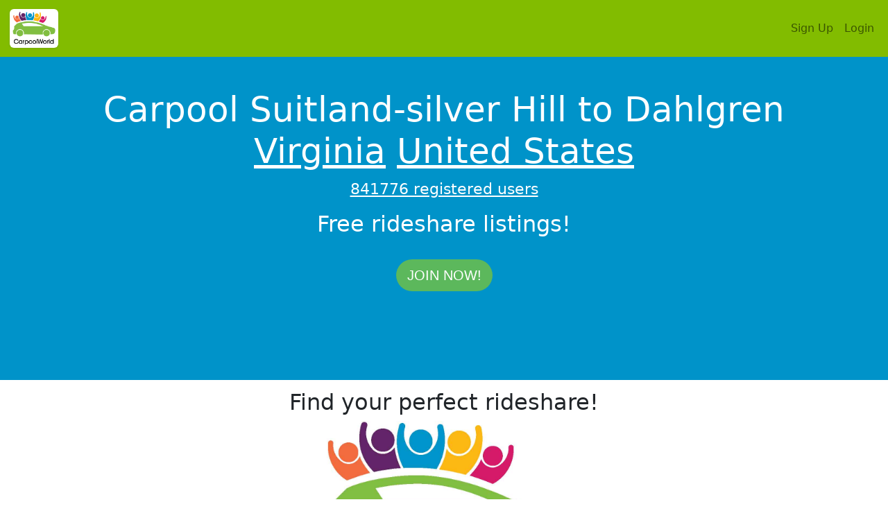

--- FILE ---
content_type: text/html; charset=UTF-8
request_url: https://www.carpoolworld.com/carpool_.html?hf=Suitland-silver+Hill&hp=MD&hz=&hc=USA%2CUS&to=Dahlgren&ws=VA&wz=22448&wc=USA%2CUS&olat=38.8473762&olon=-76.9239727&lat=38.3267648&lon=-77.0374662
body_size: 5589
content:
<!DOCTYPE html>
<html xmlns="https://www.w3.org/1999/xhtml"   xml:lang="EN" lang="EN" dir="ltr">
<head>
<title>Carpool Suitland-silver Hill to Dahlgren (VA) 22448 Virginia Rideshare</title>
<meta http-equiv="Content-Type" content="text/html; charset=utf-8" />
<meta name="description" content="Carpool Suitland-silver Hill to Dahlgren (VA) 22448 Virginia Rideshare. FREE, find a carpool to work, school or any trip. Build a private website for co-workers, parents or students!" />
<meta property="og:description" content="Carpool Suitland-silver Hill to Dahlgren (VA) 22448 Virginia Rideshare. FREE, find a carpool to work, school or any trip. Build a private website for co-workers, parents or students!" />
<meta name="keywords" content="Dahlgren,Virginia,(VA),United States,USA,carpool,rideshare,vanpool,liftshare,carshare,trips,ride,carpooling,commute,website" />
<meta name="geo.position" content="38.3267648;-77.0374662" />
<meta name="geo.placename" content="Dahlgren" />
<meta name="geo.country" content="US" />
<meta name="geo.region" content="US-VA" />
<meta property="og:title" content="CarpoolWorld"/>
<meta property="og:type" content="website"/>
<meta property="og:url" content="https://www.carpoolworld.com/"/>
<meta property="og:image" content="https://www.carpoolworld.com/images/logo_v3/carpoolworld_logo_3_200.png"/>
<meta property="fb:admins" content="carpoolworld"/>
<meta property="fb:app_id" content="121054607923167"/>
<meta property="og:locale" content="en_US" />
<meta name="apple-mobile-web-app-capable" content="yes" />
<meta name="apple-mobile-web-app-status-bar-style" content="black" />

<link rel="alternate" type="application/rss+xml" href="https://www.carpoolworld.com/carpool_.html?RSS=GO&olat=38.8473762&olon=-76.9239727&lat=38.3267648&lon=-77.0374662&home_street=&hf=Suitland-silver Hill&hp=MD&hz=&hc=USA,US&rh=0.26405790535977&to=Dahlgren&ws=VA&wz=22448&wc=USA,US&rw=0.26405790535977&nh=&event=" title="carpoolworld.com latest carpool rides Carpool Suitland-silver Hill Dahlgren" />


<link rel="alternate" href="https://www.carpoolworld.com/carpool_.html?form_language=EN&olat=38.8473762&olon=-76.9239727&lat=38.3267648&lon=-77.0374662&home_street=&hf=Suitland-silver Hill&hp=MD&hz=&hc=USA,US&rh=0.26405790535977&to=Dahlgren&ws=VA&wz=22448&wc=USA,US&rw=0.26405790535977&nh=&event=" hreflang="en" />	
<link rel="alternate" href="https://www.carpoolworld.com/carpool_.html?form_language=FR&olat=38.8473762&olon=-76.9239727&lat=38.3267648&lon=-77.0374662&home_street=&hf=Suitland-silver Hill&hp=MD&hz=&hc=USA,US&rh=0.26405790535977&to=Dahlgren&ws=VA&wz=22448&wc=USA,US&rw=0.26405790535977&nh=&event=" hreflang="fr" />
<link rel="alternate" href="https://www.carpoolworld.com/carpool_.html?form_language=ES&olat=38.8473762&olon=-76.9239727&lat=38.3267648&lon=-77.0374662&home_street=&hf=Suitland-silver Hill&hp=MD&hz=&hc=USA,US&rh=0.26405790535977&to=Dahlgren&ws=VA&wz=22448&wc=USA,US&rw=0.26405790535977&nh=&event=" hreflang="es" />
	


<script type="application/ld+json">	
	{
		"@context": "https://schema.org",
		"@type": "Event",
		"name": "Washington to New York",
			"startDate": "2026-01-21T05:07:07",
		"endDate": "2026-01-21T09:00:00",
		"eventAttendanceMode": "https://schema.org/OfflineEventAttendanceMode",
        "eventStatus": "https://schema.org/EventScheduled",
		"location": {
		"@type": "Place",
		"geo": {
		    "@type": "GeoCoordinates",
		    "latitude": "40.7127753",
		    "longitude": "-74.0059728"
		  },
		"name": "New York",
		"address": {
			"@type": "PostalAddress",
			"addressLocality": "New York"
			}
		},
		"offers" : {
     		"@type" : "Offer",
     		"url" : "https://www.carpoolworld.com/carpool_.html?trid=3953285&tridrnd=GsCXDM4NFR&olat=38.9072873&olon=-77.0369274&lat=40.7127753&lon=-74.0059728",
     		"availability": "http://schema.org/InStock",
			"price": "0",
			"priceCurrency": "USD",
     		"validFrom" : "2026-01-18 03:29:56",
     		"validThrough" : "2026-01-21T09:00:00"
  		},
		"image": [
		"https://www.carpoolworld.com/images/bonhomme_small_2_v3.png"
		],
		"description": "Washington to New York. FREE, find a carpool to work, school or any trip. Build a private website for co-workers, parents or students!.",
		"performer": {
		"@type": "Person",
		"name": "Passenger 1 Seat required"				
		},
		"organizer": {
		"@type": "Person",
		"name": "Passenger 1 Seat required",
		"url" : "https://www.carpoolworld.com"			
		}
	}
</script>
<script type="application/ld+json">
{
  "@context" : "http://schema.org",
  "@type" : "Organization",
  "url" : "https://www.carpoolworld.com/",
  "sameAs" : ["https://www.facebook.com/Carpoolworld-43352179145/",	 	 			
              "https://twitter.com/carpoolworld"],  
  "name" : "carpoolworld.com",
  "description" : "Carpoolworld connects commuters and one-time travelers everywhere to save money and reduce environmental impacts by sharing their transportation for similar and compatible journeys",
  "logo": "https://www.carpoolworld.com/images/logo_v3/carpoolworld_logo_3_200.png",
  "areaServed" : ["US","CA","AF","AL","DZ","AS","AD","AO","AI","AQ","AG","AR","AM","AW","AU","AT","AJ","BS","BH","BD","BB","BY","BE","BZ","BJ","BM","BT","BO","BA","BW","BV","BR","IO","BN","BG","BF","BI","BY","KH","CM","CV","KY","CF","TD","CL","CN","CX","CC","CO","KM","CG","ZR","CK","CR","HR","CU","CY","CZ","DK","DJ","DM","DO","TP","EC","EG","SV","GQ","ER","EE","ET","FK","FO","FJ","FI","FR","GF","PF","TF","GA","GM","GE","DE","GH","GI","UK","GR","GL","GD","GP","GU","GT","GN","GW","GY","HT","HM","VA","HN","HK","HU","IS","IN","ID","IR","IQ","IE","IL","IT","JM","JP","JO","KZ","KE","KI","KR","KW","KG","LA","LV","LB","LS","LR","LY","LI","LT","LU","MO","MK","MG","MW","MY","MV","ML","MT","MH","MQ","MR","MU","YT","MX","FM","MD","MC","MN","MS","MA","MZ","MM","NA","NR","NP","NL","AN","NC","NZ","NI","NE","NG","NU","NF","MP","NO","OM","PK","PW","PA","PG","PY","PE","PH","PN","PL","PT","PR","QA","RE","RO","RU","RW","KN","LC","VC","WS","SM","ST","SA","SN","SC","SL","SG","SK","SI","SB","SO","ZA","GS","ES","LK","SH","PM","SD","SR","SJ","SZ","SE","CH","SY","TW","TJ","TZ","TH","TG","TK","TO","TT","TN","TR","TM","TC","TV","UG","UA","AE","UM","UY","UZ","VU","UE","VN","VG","VI","WF","EH","YE","ZM","ZW","CI","RS","ME"],
  "contactPoint": [
  { "@type": "ContactPoint",
    "telephone": "+1-908-456-6637",
    "contactType": "Sales",
    "availableLanguage" : ["English","French"]}
	]  
}
</script>
<script type="application/ld+json">
{
  "@context" : "http://schema.org",  
  "@type" : "WebSite",
  "name" : "carpoolworld.com",
  "url" : "https://www.carpoolworld.com/",
  "description" :"Carpool Suitland-silver Hill to Dahlgren Virginia United States"  
}
</script>				
				
	<meta name="viewport" content="width=device-width, initial-scale=1, maximum-scale=1">
	<meta name="theme-color" content="#82BC00"/>
	<link href="https://cdn.jsdelivr.net/npm/bootstrap@5.1.1/dist/css/bootstrap.min.css" rel="stylesheet" integrity="sha384-F3w7mX95PdgyTmZZMECAngseQB83DfGTowi0iMjiWaeVhAn4FJkqJByhZMI3AhiU" crossorigin="anonymous">
<link href="https://www.carpoolworld.com/sass_style_2021.css" rel="stylesheet" >
	<link rel="shortcut icon" type="image/x-icon" href="https://www.carpoolworld.com/favicon.ico"  />
	
	<script src="https://ajax.googleapis.com/ajax/libs/jquery/1.12.4/jquery.min.js"></script>
	<script src="https://ajax.googleapis.com/ajax/libs/jqueryui/1.12.1/jquery-ui.min.js"></script>
	<link rel="manifest" href="manifest.json" >
	
	<script defer type="text/javascript" src="https://www.carpoolworld.com/jquery-eu-cookie-law-popup.js"></script>
	
	<script src="https://www.carpoolworld.com/scrollreveal.min.js"></script>
	<script defer type="text/javascript" src="https://www.carpoolworld.com/base_effect_script.js"></script>
	
</head>
<body id="page-top">
	<nav id="mainNav" class="navbar navbar-expand-lg navbar-light navbar-custom fixed-top" >
  <div class="container-fluid">
  	<a  class="top_logo_box navbar-brand" href="https://www.carpoolworld.com/carpool_ride.html"><img src="https://www.carpoolworld.com/images/logo_v3/carpoolworld_logo_3_200.png" alt="carpoolworld.com"  class="border-0 top_logo_width img-polaroid img-thumbnail" width="70" height="56"/></a>

    <button class="navbar-toggler" type="button" data-bs-toggle="collapse" data-bs-target="#navbarTogglerMainMenu" aria-controls="navbarTogglerMainMenu" aria-expanded="false" aria-label="Toggle navigation">
      <span class="navbar-toggler-icon"></span>
    </button><div class="collapse navbar-collapse float-start" id="navbarTogglerMainMenu" >  <ul class="navbar-nav me-auto mb-2 mb-lg-0" >   
  


</ul> <ul class="nav navbar-nav navbar-right" > 
			<li class="nav-item">
			<a class="nav-link" href="/join.html">Sign Up</a>
			</li>
			<li class="nav-item"><a class="nav-link" href="/login.html">
			<i class="fas fa-user"></i> Login</a>
			</li>
		</ul>
		
</div>
</div>
	</div>
	</nav>
		
	<div class="jumbotron jumbotron-alternate-4" >
		<div class="container">
		<h1 class="text-break">Carpool Suitland-silver Hill to Dahlgren  <a href="https://www.carpoolworld.com/carpool_Virginia_USA_favorites.html">Virginia</a> <a href="https://www.carpoolworld.com/carpool_UNITED_STATES_favorites.html">United States</a></h1>
		<p><a href="/free-carpool-listings.html" title="registered users">841776 registered users</a></p><h2>Free rideshare listings!</h2>
		<br/><a class="btn btn-success btn-lg btn-rounded sr-icons" href="join.html">Join now!</a>
	</div>
	</div>
<div class="jumbotron jumbotron-alternate-2 nopadding-top-smallpbot">
	<div class="container">
		<h2>Find your perfect rideshare!</h2><div class="text-center padding_1"><img src="/images/logo_v3/carpool_map.jpg" class="full_image_centered"  alt="Carpool map" />
			</div>
			</div>
		<div class="alternate-3">
			<div class="container">	
		
	</div>
</div>

					<div class="jumbotron jumbotron-alternate-6 nopadding-top-smallpbot">
						<div class="container">
							<h3 class="text-center">Upcoming trips from your area</h3>
							<div class="row mb-3">
								<div class="col-12">
								<div class="card">
						  			<div class="card-body">
										
	<div class="row">
	<div class="col-5"></div>
	<div class="col-3 text-center"><i class="far fa-calendar-alt"></i>
	</div>
	<div class="col-2 text-center">
		<i class="fas fa-car"></i>
	</div>
	<div class="col-2 text-center">
		<i class="fas fa-user"></i>
	</div>
	</div>

	<div class="row mb-1">
	<div class="col-5" ><a class="fs-5 fw-light text-decoration-none" title="Find more trips from Oxon Hill to Fort Belvoir"  data-bs-toggle="tooltip" data-bs-placement="bottom" href="https://www.carpoolworld.com/carpool_.html?hf=Oxon+Hill&hp=MD&hz=&hc=USA%2CUS&to=Fort+Belvoir&ws=VA&wz=&wc=USA%2CUS&olat=38.7899659&olon=-77.0014490&lat=38.7188716&lon=-77.1542684"  >Oxon Hill to Fort Belvoir</a></div><div class="col-3 text-center"><small>Flexible</small></div><div class="col-2 text-center"><small>1</small></div>
			<div class="col-2 text-center"><small>1</small></div>
	</div>
			
	<div class="row mb-1">
	<div class="col-5" ><a class="fs-5 fw-light text-decoration-none" title="Find more trips from Mclean to Washington"  data-bs-toggle="tooltip" data-bs-placement="bottom" href="https://www.carpoolworld.com/carpool_.html?hf=Mclean&hp=VA&hz=&hc=USA%2CUS&to=Washington&ws=DC&wz=20002&wc=USA%2CUS&olat=38.9338676&olon=-77.1772604&lat=38.8985436&lon=-77.0071944"  >Mclean to Washington</a></div><div class="col-3 text-center"><small>Flexible</small></div><div class="col-2 text-center"><small>1</small></div>
			<div class="col-2 text-center"><small>1</small></div>
	</div>
			
	<div class="row mb-1">
	<div class="col-5" ><a class="fs-5 fw-light text-decoration-none" title="Find more trips from Silver Spring to Montreal"  data-bs-toggle="tooltip" data-bs-placement="bottom" href="https://www.carpoolworld.com/carpool_.html?hf=Silver+Spring&hp=MD&hz=&hc=USA%2CUS&to=Montreal&ws=QC&wz=&wc=CAN%2CCA&olat=38.9960671&olon=-77.0280731&lat=45.5018869&lon=-73.5673919"  >Silver Spring to Montreal</a></div><div class="col-3 text-center"><small>Flexible</small></div><div class="col-2 text-center"><small>2</small></div>
			<div class="col-2 text-center"><small>-</small></div>
	</div>
			
	<div class="row mb-1">
	<div class="col-5" ><a class="fs-5 fw-light text-decoration-none" title="Find more trips from Silver Spring to Montreal"  data-bs-toggle="tooltip" data-bs-placement="bottom" href="https://www.carpoolworld.com/carpool_.html?hf=Silver+Spring&hp=MD&hz=&hc=USA%2CUS&to=Montreal&ws=QC&wz=&wc=CAN%2CCA&olat=38.9960671&olon=-77.0280731&lat=45.5018869&lon=-73.5673919"  >Silver Spring to Montreal</a></div><div class="col-3 text-center"><small>Flexible</small></div><div class="col-2 text-center"><small>-</small></div>
			<div class="col-2 text-center"><small>1</small></div>
	</div>
			
	<div class="row mb-1">
	<div class="col-5" ><a class="fs-5 fw-light text-decoration-none" title="Find more trips from Washington to New Jersey"  data-bs-toggle="tooltip" data-bs-placement="bottom" href="https://www.carpoolworld.com/carpool_.html?hf=Washington&hp=DC&hz=&hc=USA%2CUS&to=New+Jersey&ws=NJ&wz=&wc=USA%2CUS&olat=38.9071923&olon=-77.0368707&lat=40.0583238&lon=-74.4056612"  >Washington to New Jersey</a></div><div class="col-3 text-center"><small>Flexible</small></div><div class="col-2 text-center"><small>-</small></div>
			<div class="col-2 text-center"><small>1</small></div>
	</div>
			
	<div class="row mb-1">
	<div class="col-5" ><a class="fs-5 fw-light text-decoration-none" title="Find more trips from Washington to New York"  data-bs-toggle="tooltip" data-bs-placement="bottom" href="https://www.carpoolworld.com/carpool_.html?hf=Washington&hp=DC&hz=&hc=USA%2CUS&to=New+York&ws=NY&wz=&wc=USA%2CUS&olat=38.9072873&olon=-77.0369274&lat=40.7127753&lon=-74.0059728"  >Washington to New York</a></div><div class="col-3 text-center"><small>January 21</small></div><div class="col-2 text-center"><small>-</small></div>
			<div class="col-2 text-center"><small>1</small></div>
	</div>
			
				</div>
				</div>
				</div>
				</div>
				</div>
				</div>


<div class="jumbotron jumbotron-alternate-4" title="See our Commuting mode analysis for miles/kilometers saved and carbon footprint.">
  <div class="container">
<h3>Total savings</h3>
<br/><br/>
<p>2,647,303 Cars off the road</p>
<p>13,506,647 mt CO2</p>
<p>1,522,028,952 Gallons</p>
<p>5,761,506,325 Liters</p>
<p>30,434,239,966 Miles</p>
<p>48,979,161,503 Kilometers</p>
<br/><br/>
<p><a href="https://www.carpoolworld.com/commuting_mode_analysis.html" class="btn btn-rounded btn-success sr-button">Savings in your area</a></p>
</div></div>
			<div class="jumbotron">
	<div class="container">
	<div class="row">
		<div class="col-12">
		<blockquote>
				<small>
	Car-pool, lift-share, drivers traveling with riders, Carlifts, commuters start van-pooling ride-sharing, liftsharing or hitch a ride or start a lift club.  Contact other commuters needing or offering a ride. Commute to work, drive cross-country, share a taxi or a cab, rent a car and split the petrol and wear and tear costs. Find a casual drive-away or use public transit. Meet people at the park &amp; ride, college, university, train station, shopping mall. Shared cabs, car lifts are alternatives to driving alone. Organize a group for your community, workplace or special event. Start driving the carpool lane! Whether you need a lift or offer to pick-up someone on your way. Find transportation to any location worldwide, share tolls and fuel cost, start vanpooling / ridesharing! This is a free secure service to match commuting partners - more than a bulletin board. Your city is not listed? View <a href="/carpool_by_country.html">other cities</a> or log in now to our carpool website to get a <a href="/login.html">match-list</a> for your commute.
	</small>
	</blockquote>
	</div>
</div>								
</div>
</div>


	
<footer class="footer medium_color" data-role="footer">
<div class="col-12 medium_color p-3 border-bottom border-top" >

<div class="top_bot container">

<div class="col-12 text-center top_bot_light_color">

<a class="top_bot_light_color" href="https://www.carpoolworld.com/help.html">Help</a>  | 
<a class="top_bot_light_color" href="https://www.carpoolworld.com/legal.html">Terms</a>  | 
<a class="top_bot_light_color" href="https://www.carpoolworld.com/about.html">About</a> 
	 | <a class="top_bot_light_color" href="https://www.carpoolworld.com/contact_us.html">Contact</a>  | <a class="top_bot_light_color" href="https://www.carpoolworld.com/share-this.html">Share</a>   | <a class="top_bot_light_color" href="https://www.carpoolworld.com/developers.html">Developers</a>   | <a class="top_bot_light_color" href="https://www.carpoolworld.com/apps.html">Apps</a>   
</div>

<div class="row">
	<div class="col-12 text-center top_bot_light_color" >
<a class="top_bot_light_color" href="https://www.carpoolworld.com/carpool_.html?&amp;form_language=en">English</a>  | <a class="top_bot_light_color" href="https://www.carpoolworld.com/carpool_.html?&amp;form_language=FR">Fran&ccedil;ais</a>  | <a class="top_bot_light_color" href="https://www.carpoolworld.com/carpool_.html?&amp;form_language=IT">Italiano</a>  | <a class="top_bot_light_color" href="https://www.carpoolworld.com/carpool_.html?&amp;form_language=ES">Espa&ntilde;ol</a></div></div><div class="row">
	<div class="col-12 text-center">
<a href="https://apps.apple.com/us/app/carpoolworld/id1498372524?ls=1">
<img src="https://www.carpoolworld.com/images/app/App_Store_Badge_wht_EN.svg" alt="Download our App on the App Store" style="width: 120px;height:40px;" /></a>
&nbsp;
<a href="https://apps.apple.com/us/app/carpoolworld/id1498372524?ls=1">
<a href="https://play.google.com/store/apps/details?id=com.dataspherecorporation.carpoolworld&utm_campaign=googleplay&pcampaignid=pcampaignidMKT-Other-global-all-co-prtnr-py-PartBadge-Mar2515-1" ><img src="https://www.carpoolworld.com/images/app/google-play-badge.png" alt="Download our App on Google Play" style="width: 155px;height:60px;" /></a>
<br />
<strong>Use the invite code: public</strong></div>
		</div>
<div class="row">
	<div class="col-12 text-center top_bot_light_color">
		&copy; 2000-2026 Planète Covoiturage inc. / CarpoolWorld inc.
	</div>
</div>



</div>
</div>
</footer>


</body>
</html>